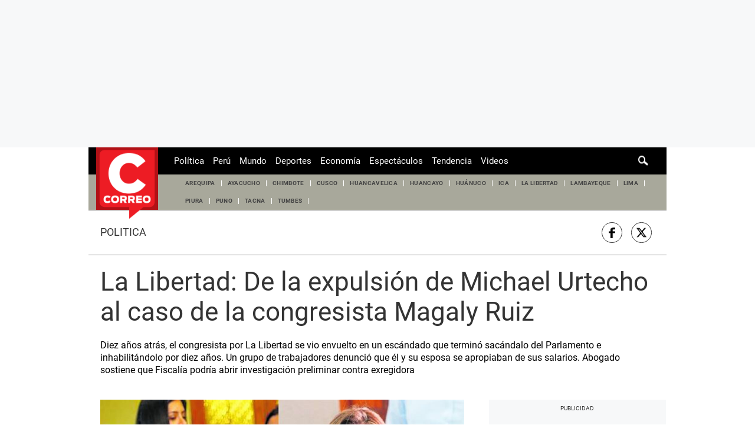

--- FILE ---
content_type: text/html; charset=utf-8
request_url: https://www.google.com/recaptcha/api2/aframe
body_size: 259
content:
<!DOCTYPE HTML><html><head><meta http-equiv="content-type" content="text/html; charset=UTF-8"></head><body><script nonce="g1jDEiAdAYTSWVkdx9q8xw">/** Anti-fraud and anti-abuse applications only. See google.com/recaptcha */ try{var clients={'sodar':'https://pagead2.googlesyndication.com/pagead/sodar?'};window.addEventListener("message",function(a){try{if(a.source===window.parent){var b=JSON.parse(a.data);var c=clients[b['id']];if(c){var d=document.createElement('img');d.src=c+b['params']+'&rc='+(localStorage.getItem("rc::a")?sessionStorage.getItem("rc::b"):"");window.document.body.appendChild(d);sessionStorage.setItem("rc::e",parseInt(sessionStorage.getItem("rc::e")||0)+1);localStorage.setItem("rc::h",'1765076083359');}}}catch(b){}});window.parent.postMessage("_grecaptcha_ready", "*");}catch(b){}</script></body></html>

--- FILE ---
content_type: text/css; charset=utf-8
request_url: https://cdnc.diariocorreo.pe/dist/diariocorreo/css/lite-story.css?d=4318
body_size: 13300
content:
@charset "UTF-8";@font-face{font-display:swap;font-family:Roboto;font-style:normal;font-weight:400;src:local("Roboto"),local("Roboto-Regular"),url(https://cdna.diariocorreo.pe/resources/dist/diariocorreo/fonts/roboto-v20-latin-regular.woff2) format("woff2"),url(https://cdna.diariocorreo.pe/resources/dist/diariocorreo/fonts/roboto-v20-latin-regular.woff) format("woff");unicode-range:U+00??,U+0131,U+0152-0153,U+02bb-02bc,U+02c6,U+02da,U+02dc,U+2000-206f,U+2074,U+20ac,U+2122,U+2191,U+2193,U+2212,U+2215,U+feff,U+fffd}@font-face{font-display:swap;font-family:Roboto;font-style:normal;font-weight:700;src:local("Roboto Bold"),local("Roboto-Bold"),url(https://cdna.diariocorreo.pe/resources/dist/diariocorreo/fonts/roboto-v20-latin-700.woff2) format("woff2"),url(https://cdna.diariocorreo.pe/resources/dist/diariocorreo/fonts/roboto-v20-latin-700.woff) format("woff");unicode-range:U+00??,U+0131,U+0152-0153,U+02bb-02bc,U+02c6,U+02da,U+02dc,U+2000-206f,U+2074,U+20ac,U+2122,U+2191,U+2193,U+2212,U+2215,U+feff,U+fffd}.nav-sidebar{-ms-overflow-style:none;background-color:#333;font-family:Roboto,serif;font-size:.9rem;height:calc(100vh - 46px);left:0;max-width:330px;overflow-y:auto;scrollbar-width:none;top:46px;z-index:999}.nav-sidebar::-webkit-scrollbar{background:transparent;width:0}.nav-sidebar.active{display:block}.nav-sidebar__header{display:none}.nav-sidebar__search{padding:15px 30px 0}.nav-sidebar__box-search{border-bottom:1px solid #fff;padding-bottom:15px}.nav-sidebar__input{border-radius:4px;height:40px;padding:10px 15px}.nav-sidebar__item{flex-wrap:wrap;padding-left:20px}.nav-sidebar__item:hover{background-color:#007d33}.nav-sidebar__link{color:#fff;font-size:20px;padding:15px 15px 15px 11px;width:100%}.nav-sidebar__footer{padding:30px}.nav-sidebar__text{color:#e0e0e0;display:block;padding:5px 0;text-transform:uppercase}.nav-sidebar__text:first-child{text-transform:none}.nav-sidebar__container-submenu{max-height:0;transition:max-height .5s ease-in-out}.nav-sidebar__menu-arrow{display:none}.nav-sidebar__parent-item{color:#e0e0e0;cursor:pointer;font-size:16px;padding:15px 20px;position:absolute;right:0;top:0;transition:all .5s ease-in-out;will-change:transform}.nav-sidebar__parent-item:after{content:"❯"}.nav-sidebar__menu-arrow:checked~.nav-sidebar__container-submenu{max-height:100vh}.nav-sidebar__menu-arrow:checked+.nav-sidebar__parent-item{transform:rotate(90deg)}.st-tags{border-bottom:1px dotted #999;border-top:1px dotted #999;flex-wrap:wrap;margin-bottom:20px;padding-bottom:12px;padding-top:12px;width:100%}.st-tags,.st-tags__title{align-items:center;display:flex}.st-tags__title{background:#eb1c23;border-bottom-left-radius:3px;border-top-left-radius:3px;color:#fff;font-family:Roboto,serif;font-size:16px;height:20px;justify-content:center;margin-bottom:5px;margin-right:23px;padding:0 6px;text-align:center;width:auto}.st-tags__title:after{border-bottom:10px solid transparent;border-left:9px solid #eb1c23;border-top:10px solid transparent;content:"";height:0;position:absolute;right:-9px;top:0;width:0}.st-tags__link{background-color:transparent;color:#333;font-family:Roboto,serif;font-size:12px;font-weight:700}.st-interest{padding:20px}.st-interest__title{border-bottom:1px solid #ccc;font:700 15px/1 Roboto,serif;margin-bottom:10px;padding:20px 0 10px}.st-interest__item{display:flex;flex-direction:row-reverse;margin-bottom:40px}.st-interest__detail{padding-right:10px}.st-interest__detail-section{color:#aaa;font:400 10px/1 Roboto,serif;margin-bottom:5px;text-transform:uppercase}.st-interest__item-title{-webkit-box-orient:vertical;-webkit-line-clamp:2;display:-webkit-box;font:400 18px/20px Roboto,serif;max-height:40px;overflow:hidden}.st-interest__link-img{-o-object-fit:cover;height:87px;object-fit:cover;width:116px}.st-rel{content-visibility:auto;contain-intrinsic-size:512px;color:#000;margin:0 20px 14px;padding-top:20px}.st-rel__title{color:#222;font:700 1rem/1 Roboto,serif;padding-bottom:20px;text-transform:uppercase}.st-rel__item{border-top:1px solid #7f7f7f;padding-bottom:15px;padding-top:15px}.st-rel__logo{height:29px;margin-right:10px;width:29px}.st-rel__author{color:#888;font:700 11px/15px Roboto,serif;letter-spacing:0;text-transform:uppercase}.st-rel__img{-o-object-fit:cover;object-fit:cover;width:100%}.st-rel__txt{font:700 .9rem/1.5 Roboto,serif;margin-bottom:15px;padding:0 30px 5px 0}.st-rel__txt a{color:#333}.st-rel__box{width:100%}.st-continue{content-visibility:auto;contain-intrinsic-size:100px;padding:20px 0 50px}.st-continue__progress{background:#c00000;border-radius:50%;height:88px;transform:rotate(105deg);width:88px}.st-continue__progress:after{background:#fff;border-radius:50%;content:"";height:78px;left:50%;position:absolute;top:50%;transform:translate(-50%,-50%);width:78px}.st-continue__progress:before{background:transparent linear-gradient(375deg,#fff 61%,hsla(0,0%,100%,0) 90%) 0 0 no-repeat padding-box;content:"";height:100px;left:-9px;position:absolute;top:-9px;width:67px}.st-continue__progress.loading{-webkit-animation:a 1s ease infinite;animation:a 1s ease infinite}.st-continue__container{flex-direction:column;margin-left:25px;max-width:185px}.st-continue__container span{color:#8a8a8a;font-size:14.4px}.st-continue__title{-webkit-box-orient:vertical;-webkit-line-clamp:2;display:-webkit-box;font:700 16px/1.2 Roboto,serif;margin-top:5px}.story-contents__author.gv{margin:0 20px 20px}.story-contents__author.gv .story-contents__author-email{margin-bottom:5px}.story-contents__blockquote{background-color:#f5f5f5;position:relative}.story-contents__blockquote:before{background-color:#1d75c9;content:"";display:block;height:calc(100% - 40px);left:24px;position:absolute;top:50%;transform:translate(-50%,-50%);width:2px}.story-contents__time{color:#444;display:block;line-height:18px;text-align:right;width:100%}.story-contents__author-info,.story-contents__author-link{align-items:center;display:flex}.story-contents__author-link{color:#444;font:700 .769rem/1.231rem Roboto;letter-spacing:.02rem;margin-right:6px;text-transform:uppercase}.story-contents__author-image{border-radius:50%;height:57px;margin-right:10px;width:57px}.story-contents__link{color:#747a84}.story-contents__author-role{color:#444;font-family:Roboto;font-size:12px;margin-bottom:6px}.story-contents__author-email a{color:#8a8a8a;display:block;font:400 .9rem/1.33 Roboto,serif}.story-contents__author-date{color:#333;font:700 14px/1.33 Roboto,serif;margin-right:8px}.story-contents__author{border-bottom:1px dotted #999;border-top:1px dotted #999;display:flex;flex-direction:row-reverse;font-family:Roboto,serif;justify-content:flex-end}.story-contents__author--wrapper{grid-gap:16px;display:flex;flex-direction:column;gap:16px}.story-contents__author--wrapper a{margin:0}.story-contents__author--wrapper .story-contents__author-link{align-items:center;display:flex;font:700 1.067rem/1.231rem Roboto;letter-spacing:.02rem;margin-bottom:0;margin-right:6px;text-transform:uppercase}.story-contents__author--wrapper .story-contents__author--img{-o-object-fit:cover;border-radius:50%;height:40px;object-fit:cover;width:40px}.story-contents__author--wrapper .story-contents__author-date{color:#333;font:700 .933rem/1.33 Roboto,serif;margin-right:8px}.story-contents__author-top{justify-content:flex-end}.story-contents__font-paragraph{color:#343434}.story-contents__font-paragraph a{color:#294bcc;text-decoration:underline}.story-contents__font-paragraph b{font-weight:700}.story-contents__tag-link{color:#8a8a8a}.story-contents__p-default{background-color:#000;height:157px}.story-contents__lL-iframe,.story-contents__lL-video{padding-top:20px}.story-contents * iframe{width:100%}.story-contents .pquote{background:none}.story-contents .pquote__text{color:#469bc6;font-size:1.3rem;font-style:italic;padding:15px}.story-contents .pquote:first-letter{font-size:1.5em;font-weight:700}.story-contents__content>section{width:100%}.story-contents__content>section>h1{font-size:2em}.story-contents__content>section>h2{font-size:1.81em}.story-contents__content>section>h3{font-size:1.601em}.story-contents__content>section>h4{font-size:1.379em}.story-contents__content>section>h5{font-size:1.25em}.story-contents__content>section>h6{font-size:1.188em}.story-contents__content>section>h1,.story-contents__content>section>h2,.story-contents__content>section>h3,.story-contents__content>section>h4,.story-contents__content>section>h5,.story-contents__content>section>h6{color:#b40404;line-height:1.3;margin:20px 0}.story-contents__content{content-visibility:auto;padding:20px 0 40px}.story-contents__content,.story-contents__font-paragraph{word-wrap:break-word}.story-contents__image figcaption{color:#8a8a8a;font-size:13px;padding:14px 0}.story-contents__icon-list{margin-right:-49px}.story-contents__caption>span{display:none}.story-contents__embed{padding-bottom:20px}.story-contents__embed .twitter-tweet{width:100%!important}.story-contents__embed .instagram-media{max-width:500px!important;min-width:0!important}.story-contents__embed [src*=youtube]{margin:20px 0;width:100%!important}.story-contents__embed .fb-post{max-width:500px;width:100%!important}.story-contents__embed .fb-post>span,.story-contents__embed .fb-post>span>[src*=facebook],.story-contents__embed .fb-post>span>[src*=facebook]>[data-testid*=newsFeedStream]{width:100%!important}.story-contents__embed img{width:100%}.story-contents__link:hover{text-decoration:none}.story-contents__list-more{box-shadow:2px 6px 7px rgba(25,57,22,.2);right:50px;width:80px}.story-contents__list-more:after{background-color:#fff;border:0;box-shadow:4px -1px 3px rgba(25,57,22,.2);content:"";display:block;height:16px;position:absolute;right:-6px;top:calc(50% - 8px);transform:rotate(45deg);width:16px;z-index:-1}.story-contents__list-more .story-contents__item{margin-bottom:0}.story-contents__tags-link{font-size:14px}.story-contents__more-link:hover{text-decoration:none}.story-contents__more-link .icon-facebook-circle{color:#3b5998}.story-contents__more-link .icon-twitter-circle{color:#00acee}.story-contents li a b{font-family:Roboto}.story-contents__paragraph-list{padding-left:30px}.story-contents__paragraph-list li a{color:#c00000;display:block;font-family:Roboto,serif;font-size:1.125rem;font-weight:700;text-decoration:underline}.story-contents ul.story-contents__paragraph-list{list-style-type:disc}.story-contents ol.story-contents__paragraph-list{list-style-type:decimal}.story-contents__alignment-center{text-align:center}.story-contents__alignment-left{text-align:left}.story-contents__alignment-right{text-align:right}.story-contents__social{margin:0 0 15px;padding:0 0 15px}.story-contents__customblock__backstory{border-bottom:1px solid #e8e8e8;border-top:1px solid #e8e8e8;font-size:18px;margin-bottom:20px;padding-bottom:20px;padding-top:20px}.story-contents__customblock__backstory__title{background-color:#000;color:#fff;display:inline-block;font-size:24px;font-weight:700;margin-bottom:20px;padding:10px 20px;text-transform:uppercase}.story-contents .s-multimedia__caption{padding:10px 0}.bbc-head{padding-top:1em}.bbc-head img{width:100%}.jwplayer-lazy{align-items:center;background-color:#000;display:flex;height:347px;justify-content:center}.jwplayer-lazy-icon-play{-webkit-animation-name:a;-webkit-animation-duration:2s;-webkit-animation-iteration-count:infinite;animation-duration:2s;animation-iteration-count:infinite;animation-name:a;border:10px solid #eee;border-radius:50%;border-top-color:#666;height:70px;position:absolute;width:70px}@-webkit-keyframes a{0%{transform:rotate(0deg)}to{transform:rotate(1turn)}}@keyframes a{0%{transform:rotate(0deg)}to{transform:rotate(1turn)}}.story-content__embed{padding-bottom:20px}.story-content__interstitial-link{color:#4a88b1;display:block;font-family:Libre Franklin,sans-serif;font-size:.9rem;font-weight:700;line-height:1.5;margin-bottom:10px;margin-top:10px;text-decoration:underline}.story-content__interstitial-link:before{color:#000;content:"[";margin-right:4px}.story-content__interstitial-link:after{color:#000;content:"]";margin-left:4px}.story-content__correction{border-bottom:1px solid #575757;border-top:1px solid #575757;font-size:.8rem;font-style:italic;margin:10px 0;padding:10px 0}.story-content__correction__title{font-size:.9rem;font-weight:700}.story-content__stamp-trust{background:#f3f3f3;margin:20px auto;text-align:right;width:100%}.story-content__stamp-trust__box-left{display:inline-block;float:left;height:55px;vertical-align:middle}.story-content__stamp-trust__box-left p{display:inline-block;margin:20px 5px;vertical-align:middle}.story-content__stamp-trust__box-left img{display:inline-block;margin:0 5px;max-width:150px;vertical-align:middle}.story-content__stamp-trust__link{background:#ededed;color:#2e6d9d;display:inline-block;font:14px/15px;padding:20px;vertical-align:middle}.story-content__link-list{background-color:#f8f8f8;border:1px solid #f0f0f0;margin:20px 20px 20px 0;padding:20px;position:relative}.story-content__link-list-item{display:flex;margin-top:20px}.story-content__link-list-figure{height:64px;width:96px}.story-content__link-list-title{font-family:Roboto;font-size:16px;margin-bottom:20px}.story-content__link-list-title-link{-webkit-box-orient:vertical;-webkit-line-clamp:3;display:-webkit-box;font-size:15px;font-weight:700;height:62px;line-height:20px;overflow:hidden;text-decoration:underline}.story-content__link-list-information{padding:0 0 0 20px}.story-content__caption{color:#000;font-family:Roboto;font-size:.923rem;font-weight:400;padding-top:10px}.overflow-hidden{overflow:hidden}.story-gallery-slider{max-width:100vw}.story-gallery-slider__arrows{cursor:pointer}.story-gallery-slider__arrows--left svg,.story-gallery-slider__arrows--right svg{width:25px}.story-gallery-slider__caption-image{color:#000;flex:1 1;font:400 13px/1.33 Roboto,serif}.story-gallery-slider__figure:after,.story-gallery-slider__figure:before{content:"";display:block;height:calc(100% - 2px);position:absolute;top:0;width:50px}.story-gallery-slider__figure:before{background:linear-gradient(270deg,rgba(14,33,13,0),rgba(14,33,13,.4));left:0}.story-gallery-slider__figure:after{background:linear-gradient(90deg,rgba(14,33,13,0),rgba(14,33,13,.4));right:0}.minuto_minuto,.minuto_minuto .st-sidebar__container,.minuto_minuto .st-sidebar__content{background:#fff 0 0 no-repeat padding-box}.minuto_minuto .mundoactualidad,.minuto_minuto .sht__summary{padding-bottom:20px}.minuto_minuto .live-event2-comment{background:#fff 0 0 no-repeat padding-box;border:1px solid #e0e0e0;border-radius:6px;font:normal normal normal 1.385rem/2rem Roboto;letter-spacing:-.34px;margin-bottom:16px;margin-top:16px;padding:16px 20px 16px 16px;text-align:left}.minuto_minuto .live-event2-comment p{padding-right:12px;padding-top:0}.minuto_minuto .live-event2-comment .share-btn{margin-right:0}.minuto_minuto .live-event2-comment a{color:#0072d8;text-decoration:underline}.minuto_minuto .live-event2-comment.score div[id^=liveblog-]{-ms-grid-columns:15% 5px 82%;grid-gap:5px;display:-ms-grid;display:grid;grid-template-columns:15% 82%}.minuto_minuto .live-event2-comment.score div[id^=liveblog-] .live-event-embed,.minuto_minuto .live-event2-comment.score div[id^=liveblog-] img,.minuto_minuto .live-event2-comment.score div[id^=liveblog-] p:nth-child(2n+3),.minuto_minuto .live-event2-comment.score div[id^=liveblog-] p:nth-child(2n+3)~p,.minuto_minuto .live-event2-comment.score div[id^=liveblog-] p:nth-child(odd),.minuto_minuto .live-event2-comment.score div[id^=liveblog-] ul{-ms-grid-column:1;-ms-grid-column-span:2;grid-column:1/span 2}.minuto_minuto strong{color:#333;font:normal normal 800 1.538rem/1.846rem Roboto;letter-spacing:.16px;line-height:0;text-align:left}.minuto_minuto .live-event-image{width:100%}.minuto_minuto .icon-compartir{cursor:pointer;position:absolute;right:0;top:5px}.minuto_minuto .fijado,.minuto_minuto .more-compartir{bottom:35px;position:absolute;right:0}.minuto_minuto .hidden{display:none}.minuto_minuto .block{display:block}.minuto_minuto .story-content__list-more{background-color:#fff;box-shadow:2px 6px 7px rgba(25,57,22,.2);position:absolute;right:0;top:27px;width:55px;z-index:9}.minuto_minuto .story-content__item{margin-bottom:10px}.minuto_minuto .live-event-minute{padding-right:7px}.minuto_minuto .breaking-news{border-left:3px solid #000}.minuto_minuto .b-news__icon{fill:#000;display:none}.minuto_minuto .b-news__tag{border-right:1px solid #707070;color:#333;font-family:Roboto,serif;font-size:14px;font-weight:700;margin-right:10px;padding-right:8px}.minuto_minuto .b-news__title{color:#333;font-family:Roboto,serif;font-size:16px;font-weight:500}.minuto_minuto span[class^=live-type]{color:#454545;display:block;font:900 1px/2px Roboto,serif;font-size:0;letter-spacing:-.36px;opacity:1;text-transform:uppercase}.minuto_minuto span[class^=live-type]:before{content:"";display:block;height:24px;margin-bottom:5px;width:24px}.minuto_minuto span.live-type-{display:none}.minuto_minuto span.live-type-autogol:before{background:url([data-uri])}.minuto_minuto span.live-type-penal:before{background:url([data-uri]);width:27px}.minuto_minuto span.live-type-casigol:before{background:url([data-uri]);height:33px;width:27px}.minuto_minuto .parent-gol{background:#008200 0 0 no-repeat padding-box;border-radius:6px 0 0 6px;color:#fff;padding:5px}.minuto_minuto span.live-type-gol{display:flex;justify-content:center}.minuto_minuto span.live-type-gol:before{background:url([data-uri])}.minuto_minuto span.live-type-tr:before{background:url([data-uri]);height:28px;width:26px}.minuto_minuto span.live-type-ta:before{background:url([data-uri]);height:28px;width:26px}.minuto_minuto span.live-type-corner:before{background:url([data-uri])}.minuto_minuto span.live-type-falta:before{background:url([data-uri])}.minuto_minuto span.live-type-remate:before{background:url([data-uri]);height:25px;width:42px}.minuto_minuto span.live-type-cambio:before{background:url([data-uri]);width:28px}.minuto_minuto span.live-type-revisionvar:before{background:url([data-uri]);width:25px}.minuto_minuto span.live-type-textra:before{background:url([data-uri]);height:27px;width:31px}.minuto_minuto span.live-type-inicio:before{background:url([data-uri]);height:25px;width:33px}.minuto_minuto span.live-type-fdejuego:before{background:url([data-uri]);height:25px;width:27px}.minuto_minuto span.live-type-fin:before{background:url([data-uri]);height:25px;width:33px}.story-table{border:1px solid #333;border-collapse:collapse;margin:20px 0}.story-table__cell{border:1px solid #333;padding:10px;text-align:center;vertical-align:middle}.story-table thead{background-color:#c00000;border-bottom:1px solid #333;color:#fff}.story-table thead th{border-right:1px solid #333;padding:5px}.story-table thead th:last-child{border-right:0}.story-table tbody tr:nth-child(2n){background-color:#ebebeb}.story-taboola{content-visibility:auto;contain-intrinsic-size:645px;padding:20px 20px 0}.story-taboola .thumbnails-a{width:100%!important}.nsb{box-sizing:border-box;max-width:980px;padding-left:20px;padding-right:20px}.nsb__link{align-items:center;border:1px solid;border-radius:4px;color:#262627;display:flex;font-weight:700;justify-content:center;margin:20px auto;padding:20px;text-align:center;text-decoration:none;width:100%}.nsb__arrow{margin-left:10px}.story-google-news__container{content-visibility:auto;contain-intrinsic-size:90px;background:#f5f5f5 0 0;border-radius:5px}.story-google-news__link{color:#6b6d73}.story-google-news__letter--color-1{color:#4285f4}.story-google-news__letter--color-2{color:#ea4335}.story-google-news__letter--color-3{color:#fbbc05}.story-google-news__letter--color-4{color:#34a853}.footer{background:#333}.footer__social-item{background-color:#222;border-radius:50%;height:42px;margin-right:12px;width:42px}.footer__logo-image{height:70.79px;width:56.86px}.footer__box{align-items:center;background-color:#333;display:flex;flex-direction:column;padding-top:20px}.footer__contact{background:#333;height:314px;width:100%}.footer__sections{background-color:#333;border-bottom:1px solid #222;border-top:1px solid #222;margin-bottom:20px;width:280px}.footer__info{align-items:center;background-color:#333;display:flex;flex-direction:column;height:420px;width:100%}.footer__contenedor-left{display:flex;justify-content:center;margin-bottom:24.5px;margin-top:12px;width:100%}.footer__contenedor-right,.footer__terminos-correo{display:flex;flex-direction:column}.footer__terminos-correo{text-align:center}.footer__social-icon{color:#fff;margin-left:10px;position:relative;top:.4em}.footer__box-top{color:#e0e0e0;font-weight:400;margin-bottom:20px;text-align:center}.footer__box-top,.footer__box-top a{font-family:Roboto,sans-serif;font-size:16px;letter-spacing:-.13px;line-height:28px}.footer__box-top a{color:#f0f0f0;font-weight:500;text-align:left;text-decoration:underline}.footer__box-bot{border-bottom:1px solid #222;color:#aaa;font-family:Roboto,sans-serif;font-size:14px;font-weight:400;letter-spacing:-.14px;line-height:20px;padding-bottom:24px;text-align:center}.footer__legal-divider{font-family:Roboto}.footer__sites-list{display:flex;flex-wrap:wrap;max-width:1000px;width:80%}.footer__sites-item{align-items:center;color:#8a8a8a;display:flex;font-family:Roboto,sans-serif;font-size:15px;font-weight:500;letter-spacing:.15px;line-height:32px;padding-right:10px;text-transform:lowercase}.footer__sites-item:after{background-color:#666;border-radius:50%;content:"";display:block;height:3px;margin-left:10px;width:3px}.footer__sites-red{color:#666;font-family:Roboto,sans-serif;font-size:14px;font-weight:400;letter-spacing:-.14px;line-height:32px;margin-left:auto;margin-right:6px;text-align:right;text-transform:none;width:12%}.footer__sites{background-color:#222;flex-direction:row;height:82px;padding-bottom:0;padding-left:50px;padding-top:16px}.footer__legal-links{color:#e0e0e0;font-family:Roboto,sans-serif;font-size:16px;font-weight:medium;line-height:22px;margin-bottom:20px;text-decoration:underline}.footer__legal-links:after,.footer__legal-links:last-child{display:none}.footer__social{display:flex;flex-direction:row}.footer__list{display:none;flex-wrap:wrap;padding-left:30px}.footer__social-title{color:#aaa;font-weight:400;letter-spacing:.72px;margin-bottom:12px;margin-top:24px}.footer__list-title,.footer__social-title{font-family:Roboto,sans-serif;font-size:13px;line-height:19px;text-align:center}.footer__list-title{color:#e0e0e0;font-weight:700;letter-spacing:.78px;padding-bottom:12px;padding-left:16px;padding-top:13px}.footer__list-link{color:#fff;flex-basis:50%;font-family:Roboto,sans-serif;font-size:18px;font-weight:medium;letter-spacing:.18px;line-height:35px;padding-top:0;text-align:left;text-transform:none}.footer__logo-container{height:70.79px;width:56.86px}.footer__instagram{height:22px;margin-left:10px;margin-top:10px;width:22px}.footer__button{background-color:#d6001a;height:50px;margin-top:16px;width:50px}.footer__margin-left--auto{margin-left:auto}.footer__arrow{height:50px;width:40px}.footer__titulo-box{align-items:center;display:flex;flex-direction:row;height:40px;margin:8px auto 12px;width:220px}.footer__button-arrow{height:24px;width:24px}.footer__arrow-input{height:0;position:absolute;width:0}.footer__arrow-input:checked~.footer__label-list-title div{background-color:#282828;border-radius:4px}.footer__arrow-input:checked~.footer__label-list-title div h3{color:#4497e5}.footer__arrow-input:checked~.footer__label-list-title div .footer__button-arrow{transform:rotate(180deg)}.footer__arrow-input:checked~.footer__list{display:flex}.link-site{content-visibility:auto;contain-intrinsic-size:512px}.link-site__image{-o-object-fit:cover;object-fit:cover}.link-site__header{border-bottom:2px solid #8a8a8a}.link-site__h-text{color:#111;font-family:Roboto;font-weight:700}.link-site__subtitle{font-family:Roboto}.link-site__site{font-weight:700}.link-site__title-link{-webkit-box-orient:vertical;-webkit-line-clamp:4;color:#000;display:-webkit-box;font-family:Roboto;margin-left:5px}.link-site__item{border-bottom:2px solid #e1e1e1}.st-continue__anchor{content-visibility:auto;contain-intrinsic-size:50px;fill:#fff;background-color:#c00000;border-radius:0;bottom:0;height:50px;position:fixed;right:0;transform:translateY(50px) rotate(90deg);transition:all .5s ease;width:50px;will-change:transform}.st-continue__anchor.active{transform:translateY(0) rotate(-90deg)}.story-contents__about-author{color:#000;margin:20px auto;padding:8px 0}.story-contents__about-author .icon{background-image:url(https://cdna.elcomercio.pe/resources/dist/depor/images/group_header.png?d=1);background-repeat:no-repeat;display:inline-block}.story-contents__about-author__bg-svgto_x_dark_op{background-position:-10px -114px;height:18px;width:18px}.story-contents__about-author-title{letter-spacing:.83px}.story-contents__about-author-container{grid-gap:24px;border-top:2px solid #000;display:flex;gap:24px;margin-top:10px;padding:25px 0 8px}.story-contents__about-author-image{border-radius:50%;height:64px;width:64px}.story-contents__about-author-container-author-data{grid-gap:10px;align-items:center;display:flex;flex-wrap:wrap;gap:10px}.story-contents__about-author-container-author-data a{color:#000;margin-bottom:0;text-decoration:none}.story-contents__about-author-container-author-data a:hover{text-decoration:underline;text-decoration-thickness:2px}.story-contents__about-author-name{letter-spacing:-.08px}.story-contents__about-author-container-social-icons{grid-gap:10px;align-items:center;border-left:1px solid #ddd;display:flex;gap:10px;height:24px;padding:0 12px}.story-contents__about-author-social-icon{height:19px;text-align:center;width:24px}.story-contents__about-author-bio{padding-top:14px}.story-contents__about-author-title{font:800 .813rem/1.188rem Roboto,sans-serif}.story-contents__about-author-name{font:700 1.25rem/1.813rem Roboto,sans-serif}.story-contents__about-author-bio{font:200 .875rem/1.188rem Roboto,sans-serif}.breadcrumblist{align-items:center;font-family:Roboto;font-size:.875rem;line-height:1rem;padding-bottom:15px;padding-left:20px;padding-top:15px;text-transform:uppercase}.breadcrumblist,.breadcrumblist__element{display:flex;flex-direction:row}.breadcrumblist__link,.breadcrumblist__link :hover{text-decoration:none}.breadcrumblist__color{color:#c00000}.breadcrumblist__mark{color:#ccc;margin:0 .5rem}@media screen and (min-width:640px){.nav-sidebar__search{display:block}.st-interest__item{display:inline-flex;width:50%}.st-interest__item:nth-child(2n){padding-left:5px}.st-interest__item:nth-child(odd){padding-right:5px}.st-continue__container{max-width:400px}.story-contents li{font-size:18px}.story-content__link-list-information{padding:0 10px 0 20px}.story-gallery-slider__img{height:400px}.story-gallery-slider__arrows--left svg,.story-gallery-slider__arrows--right svg{width:30px;width:35px}.nsb{display:none}.footer__contact{align-items:center;display:flex;flex-direction:column}.footer__sections{margin-left:auto;margin-right:auto}.footer__info{height:444px}.footer__sites{display:none}.link-site__pic{margin-bottom:5px;margin-right:0}.link-site__title-link{-webkit-line-clamp:3;margin-left:0}.link-site__item{border-bottom:0}.breadcrumblist{padding-left:0}}@media screen and (min-width:1024px){.nav-sidebar__search{display:none}.st-rel__img{width:180px}.st-rel__txt{margin-bottom:0;padding-right:30px}.st-rel__box{width:calc(100% - 200px)}.story-contents__author-link{font-size:.625rem;line-height:1rem}.story-contents__author--wrapper .story-contents__author-link{font-size:1rem;line-height:1rem}.story-contents__author--wrapper .story-contents__author-date{font-size:.875rem;line-height:1rem}.story-contents__p-default{height:345px}.story-contents li{font-size:20px}.story-contents__paragraph-list li a{font-size:1.25rem}.story-content__link-list-title-link{font-size:17px}.story-content__caption{font-size:.75rem}.story-gallery-slider{max-width:1024px}.story-gallery-slider__img{height:510px}.minuto_minuto .live-event2-comment{font-size:1.125rem;line-height:1.625rem}.minuto_minuto .live-event2-comment.score div[id^=liveblog-]{-ms-grid-columns:11% 5px 84%;grid-template-columns:11% 84%}.minuto_minuto strong{font-size:1.25rem;line-height:1.5rem}.story-google-news__link{font-size:22px;line-height:27px}.footer{display:flex;flex-direction:column}.footer__box{align-items:flex-start;flex-direction:row;margin:auto;max-width:1366px}.footer__contact{border-left:1px solid #222;border-right:1px solid #222;height:282px;margin-left:44px;width:22%}.footer__sections{border-bottom:none;border-top:none;margin-bottom:none;margin-left:32px;width:23%}.footer__info{align-items:flex-start;flex-direction:row;height:302px;width:41%}.footer__contenedor-left{justify-content:end;margin-bottom:24.5px;margin-right:46px;margin-top:0;width:45%}.footer__terminos-correo{text-align:left}.footer__box-top{text-align:left}.footer__box-top,.footer__box-top a{font-size:14px;letter-spacing:-.14px;line-height:23px}.footer__box-bot{border-bottom:none;font-size:13px;letter-spacing:-.13px;line-height:19px;padding-bottom:0;text-align:left}.footer__sites{display:flex}.footer__legal-links{font-size:14px}.footer__social{margin-left:20px}.footer__list{display:flex;padding-left:0}.footer__social-title{margin-bottom:8px;margin-left:-70px;margin-top:22px;padding-left:0;text-align:left}.footer__list-title{color:#aaa;font-weight:400;letter-spacing:.72;padding-bottom:8px;padding-left:0;padding-top:0;text-align:left}.footer__list-link{color:#e0e0e0;font-size:16px;letter-spacing:.16px}.footer__logo-container{margin-left:auto}.footer__contenedor-book{margin-left:-30px}.footer__titulo-box{align-items:flex-start;background:#333;height:auto;margin:0}.footer__button-arrow{display:none}.footer__arrow-input,.footer__label-list-title{pointer-events:none}}@media screen and (max-width:639px){.st-rel__item{flex-direction:column}.story-contents__time{text-align:left}.story-contents__author-info{flex-direction:row}.story-contents__author{flex-direction:column-reverse}.jwplayer-lazy{height:180px}.story-content__stamp-trust{text-align:center}.story-content__stamp-trust__box-left{float:none;height:auto;margin-bottom:10px}.story-content__stamp-trust__link{width:100%}.minuto_minuto .b-news__tag{border-right:0}.minuto_minuto .b-news__title{float:left;margin-top:10px}.footer__contact{margin-top:24px}.footer__contact,.footer__sections{display:flex;flex-direction:column}.footer__terminos-correo{margin-left:auto;margin-right:auto}.footer__sites{display:none}.footer__contenedor-book,.footer__legal-links,.footer__logo-container,.footer__social{margin-left:auto;margin-right:auto}}@media print{.story-contents__visual--image{width:815px}}
